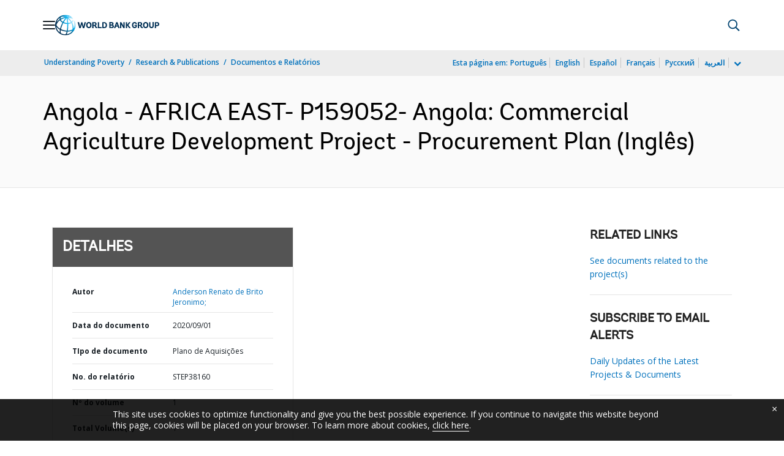

--- FILE ---
content_type: application/xml; charset=utf-8
request_url: https://search.worldbank.org/api/v3/wds?format=xml&fl=display_title,lang&guid=529611599000384630&apilang=pt
body_size: 350
content:
<?xml version="1.0" encoding="UTF-8" standalone="yes"?>
<documents rows="10" os="0" page="1" total="1">
  <doc id="32372304">
    <id>32372304</id>
    <lang>Inglês</lang>
    <entityids>
      <entityid>090224b087d50a43_1_0</entityid>
    </entityids>
    <display_title>Angola - AFRICA EAST- P159052- Angola: Commercial Agriculture Development Project - Procurement Plan</display_title>
    <pdfurl>http://documents.worldbank.org/curated/en/529611599000384630/pdf/Angola-AFRICA-EAST-P159052-Angola-Commercial-Agriculture-Development-Project-Procurement-Plan.pdf</pdfurl>
    <guid>529611599000384630</guid>
    <url>https://www.worldbank.org/curated/pt/529611599000384630</url>
  </doc>
</documents>